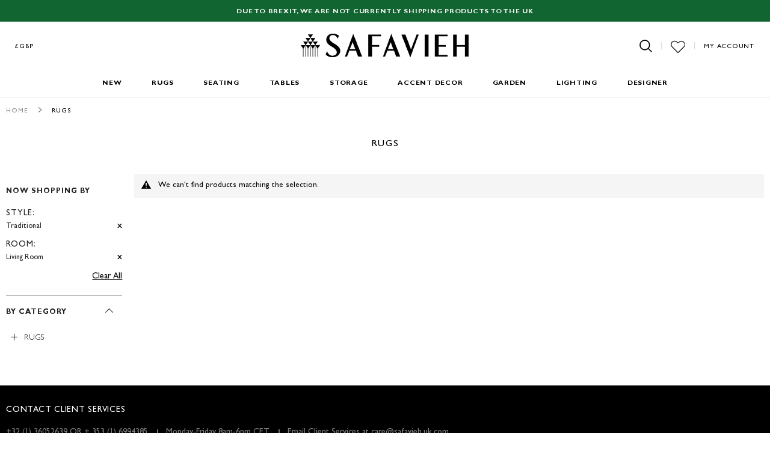

--- FILE ---
content_type: text/html; charset=utf-8
request_url: https://www.google.com/recaptcha/api2/anchor?ar=1&k=6LfoR74ZAAAAAKdZlClp_KoqS3fGCvYQ-v_MJV1j&co=aHR0cHM6Ly93d3cuc2FmYXZpZWgudWsuY29tOjQ0Mw..&hl=en&v=N67nZn4AqZkNcbeMu4prBgzg&theme=light&size=normal&anchor-ms=20000&execute-ms=30000&cb=btk683fqa1l6
body_size: 49222
content:
<!DOCTYPE HTML><html dir="ltr" lang="en"><head><meta http-equiv="Content-Type" content="text/html; charset=UTF-8">
<meta http-equiv="X-UA-Compatible" content="IE=edge">
<title>reCAPTCHA</title>
<style type="text/css">
/* cyrillic-ext */
@font-face {
  font-family: 'Roboto';
  font-style: normal;
  font-weight: 400;
  font-stretch: 100%;
  src: url(//fonts.gstatic.com/s/roboto/v48/KFO7CnqEu92Fr1ME7kSn66aGLdTylUAMa3GUBHMdazTgWw.woff2) format('woff2');
  unicode-range: U+0460-052F, U+1C80-1C8A, U+20B4, U+2DE0-2DFF, U+A640-A69F, U+FE2E-FE2F;
}
/* cyrillic */
@font-face {
  font-family: 'Roboto';
  font-style: normal;
  font-weight: 400;
  font-stretch: 100%;
  src: url(//fonts.gstatic.com/s/roboto/v48/KFO7CnqEu92Fr1ME7kSn66aGLdTylUAMa3iUBHMdazTgWw.woff2) format('woff2');
  unicode-range: U+0301, U+0400-045F, U+0490-0491, U+04B0-04B1, U+2116;
}
/* greek-ext */
@font-face {
  font-family: 'Roboto';
  font-style: normal;
  font-weight: 400;
  font-stretch: 100%;
  src: url(//fonts.gstatic.com/s/roboto/v48/KFO7CnqEu92Fr1ME7kSn66aGLdTylUAMa3CUBHMdazTgWw.woff2) format('woff2');
  unicode-range: U+1F00-1FFF;
}
/* greek */
@font-face {
  font-family: 'Roboto';
  font-style: normal;
  font-weight: 400;
  font-stretch: 100%;
  src: url(//fonts.gstatic.com/s/roboto/v48/KFO7CnqEu92Fr1ME7kSn66aGLdTylUAMa3-UBHMdazTgWw.woff2) format('woff2');
  unicode-range: U+0370-0377, U+037A-037F, U+0384-038A, U+038C, U+038E-03A1, U+03A3-03FF;
}
/* math */
@font-face {
  font-family: 'Roboto';
  font-style: normal;
  font-weight: 400;
  font-stretch: 100%;
  src: url(//fonts.gstatic.com/s/roboto/v48/KFO7CnqEu92Fr1ME7kSn66aGLdTylUAMawCUBHMdazTgWw.woff2) format('woff2');
  unicode-range: U+0302-0303, U+0305, U+0307-0308, U+0310, U+0312, U+0315, U+031A, U+0326-0327, U+032C, U+032F-0330, U+0332-0333, U+0338, U+033A, U+0346, U+034D, U+0391-03A1, U+03A3-03A9, U+03B1-03C9, U+03D1, U+03D5-03D6, U+03F0-03F1, U+03F4-03F5, U+2016-2017, U+2034-2038, U+203C, U+2040, U+2043, U+2047, U+2050, U+2057, U+205F, U+2070-2071, U+2074-208E, U+2090-209C, U+20D0-20DC, U+20E1, U+20E5-20EF, U+2100-2112, U+2114-2115, U+2117-2121, U+2123-214F, U+2190, U+2192, U+2194-21AE, U+21B0-21E5, U+21F1-21F2, U+21F4-2211, U+2213-2214, U+2216-22FF, U+2308-230B, U+2310, U+2319, U+231C-2321, U+2336-237A, U+237C, U+2395, U+239B-23B7, U+23D0, U+23DC-23E1, U+2474-2475, U+25AF, U+25B3, U+25B7, U+25BD, U+25C1, U+25CA, U+25CC, U+25FB, U+266D-266F, U+27C0-27FF, U+2900-2AFF, U+2B0E-2B11, U+2B30-2B4C, U+2BFE, U+3030, U+FF5B, U+FF5D, U+1D400-1D7FF, U+1EE00-1EEFF;
}
/* symbols */
@font-face {
  font-family: 'Roboto';
  font-style: normal;
  font-weight: 400;
  font-stretch: 100%;
  src: url(//fonts.gstatic.com/s/roboto/v48/KFO7CnqEu92Fr1ME7kSn66aGLdTylUAMaxKUBHMdazTgWw.woff2) format('woff2');
  unicode-range: U+0001-000C, U+000E-001F, U+007F-009F, U+20DD-20E0, U+20E2-20E4, U+2150-218F, U+2190, U+2192, U+2194-2199, U+21AF, U+21E6-21F0, U+21F3, U+2218-2219, U+2299, U+22C4-22C6, U+2300-243F, U+2440-244A, U+2460-24FF, U+25A0-27BF, U+2800-28FF, U+2921-2922, U+2981, U+29BF, U+29EB, U+2B00-2BFF, U+4DC0-4DFF, U+FFF9-FFFB, U+10140-1018E, U+10190-1019C, U+101A0, U+101D0-101FD, U+102E0-102FB, U+10E60-10E7E, U+1D2C0-1D2D3, U+1D2E0-1D37F, U+1F000-1F0FF, U+1F100-1F1AD, U+1F1E6-1F1FF, U+1F30D-1F30F, U+1F315, U+1F31C, U+1F31E, U+1F320-1F32C, U+1F336, U+1F378, U+1F37D, U+1F382, U+1F393-1F39F, U+1F3A7-1F3A8, U+1F3AC-1F3AF, U+1F3C2, U+1F3C4-1F3C6, U+1F3CA-1F3CE, U+1F3D4-1F3E0, U+1F3ED, U+1F3F1-1F3F3, U+1F3F5-1F3F7, U+1F408, U+1F415, U+1F41F, U+1F426, U+1F43F, U+1F441-1F442, U+1F444, U+1F446-1F449, U+1F44C-1F44E, U+1F453, U+1F46A, U+1F47D, U+1F4A3, U+1F4B0, U+1F4B3, U+1F4B9, U+1F4BB, U+1F4BF, U+1F4C8-1F4CB, U+1F4D6, U+1F4DA, U+1F4DF, U+1F4E3-1F4E6, U+1F4EA-1F4ED, U+1F4F7, U+1F4F9-1F4FB, U+1F4FD-1F4FE, U+1F503, U+1F507-1F50B, U+1F50D, U+1F512-1F513, U+1F53E-1F54A, U+1F54F-1F5FA, U+1F610, U+1F650-1F67F, U+1F687, U+1F68D, U+1F691, U+1F694, U+1F698, U+1F6AD, U+1F6B2, U+1F6B9-1F6BA, U+1F6BC, U+1F6C6-1F6CF, U+1F6D3-1F6D7, U+1F6E0-1F6EA, U+1F6F0-1F6F3, U+1F6F7-1F6FC, U+1F700-1F7FF, U+1F800-1F80B, U+1F810-1F847, U+1F850-1F859, U+1F860-1F887, U+1F890-1F8AD, U+1F8B0-1F8BB, U+1F8C0-1F8C1, U+1F900-1F90B, U+1F93B, U+1F946, U+1F984, U+1F996, U+1F9E9, U+1FA00-1FA6F, U+1FA70-1FA7C, U+1FA80-1FA89, U+1FA8F-1FAC6, U+1FACE-1FADC, U+1FADF-1FAE9, U+1FAF0-1FAF8, U+1FB00-1FBFF;
}
/* vietnamese */
@font-face {
  font-family: 'Roboto';
  font-style: normal;
  font-weight: 400;
  font-stretch: 100%;
  src: url(//fonts.gstatic.com/s/roboto/v48/KFO7CnqEu92Fr1ME7kSn66aGLdTylUAMa3OUBHMdazTgWw.woff2) format('woff2');
  unicode-range: U+0102-0103, U+0110-0111, U+0128-0129, U+0168-0169, U+01A0-01A1, U+01AF-01B0, U+0300-0301, U+0303-0304, U+0308-0309, U+0323, U+0329, U+1EA0-1EF9, U+20AB;
}
/* latin-ext */
@font-face {
  font-family: 'Roboto';
  font-style: normal;
  font-weight: 400;
  font-stretch: 100%;
  src: url(//fonts.gstatic.com/s/roboto/v48/KFO7CnqEu92Fr1ME7kSn66aGLdTylUAMa3KUBHMdazTgWw.woff2) format('woff2');
  unicode-range: U+0100-02BA, U+02BD-02C5, U+02C7-02CC, U+02CE-02D7, U+02DD-02FF, U+0304, U+0308, U+0329, U+1D00-1DBF, U+1E00-1E9F, U+1EF2-1EFF, U+2020, U+20A0-20AB, U+20AD-20C0, U+2113, U+2C60-2C7F, U+A720-A7FF;
}
/* latin */
@font-face {
  font-family: 'Roboto';
  font-style: normal;
  font-weight: 400;
  font-stretch: 100%;
  src: url(//fonts.gstatic.com/s/roboto/v48/KFO7CnqEu92Fr1ME7kSn66aGLdTylUAMa3yUBHMdazQ.woff2) format('woff2');
  unicode-range: U+0000-00FF, U+0131, U+0152-0153, U+02BB-02BC, U+02C6, U+02DA, U+02DC, U+0304, U+0308, U+0329, U+2000-206F, U+20AC, U+2122, U+2191, U+2193, U+2212, U+2215, U+FEFF, U+FFFD;
}
/* cyrillic-ext */
@font-face {
  font-family: 'Roboto';
  font-style: normal;
  font-weight: 500;
  font-stretch: 100%;
  src: url(//fonts.gstatic.com/s/roboto/v48/KFO7CnqEu92Fr1ME7kSn66aGLdTylUAMa3GUBHMdazTgWw.woff2) format('woff2');
  unicode-range: U+0460-052F, U+1C80-1C8A, U+20B4, U+2DE0-2DFF, U+A640-A69F, U+FE2E-FE2F;
}
/* cyrillic */
@font-face {
  font-family: 'Roboto';
  font-style: normal;
  font-weight: 500;
  font-stretch: 100%;
  src: url(//fonts.gstatic.com/s/roboto/v48/KFO7CnqEu92Fr1ME7kSn66aGLdTylUAMa3iUBHMdazTgWw.woff2) format('woff2');
  unicode-range: U+0301, U+0400-045F, U+0490-0491, U+04B0-04B1, U+2116;
}
/* greek-ext */
@font-face {
  font-family: 'Roboto';
  font-style: normal;
  font-weight: 500;
  font-stretch: 100%;
  src: url(//fonts.gstatic.com/s/roboto/v48/KFO7CnqEu92Fr1ME7kSn66aGLdTylUAMa3CUBHMdazTgWw.woff2) format('woff2');
  unicode-range: U+1F00-1FFF;
}
/* greek */
@font-face {
  font-family: 'Roboto';
  font-style: normal;
  font-weight: 500;
  font-stretch: 100%;
  src: url(//fonts.gstatic.com/s/roboto/v48/KFO7CnqEu92Fr1ME7kSn66aGLdTylUAMa3-UBHMdazTgWw.woff2) format('woff2');
  unicode-range: U+0370-0377, U+037A-037F, U+0384-038A, U+038C, U+038E-03A1, U+03A3-03FF;
}
/* math */
@font-face {
  font-family: 'Roboto';
  font-style: normal;
  font-weight: 500;
  font-stretch: 100%;
  src: url(//fonts.gstatic.com/s/roboto/v48/KFO7CnqEu92Fr1ME7kSn66aGLdTylUAMawCUBHMdazTgWw.woff2) format('woff2');
  unicode-range: U+0302-0303, U+0305, U+0307-0308, U+0310, U+0312, U+0315, U+031A, U+0326-0327, U+032C, U+032F-0330, U+0332-0333, U+0338, U+033A, U+0346, U+034D, U+0391-03A1, U+03A3-03A9, U+03B1-03C9, U+03D1, U+03D5-03D6, U+03F0-03F1, U+03F4-03F5, U+2016-2017, U+2034-2038, U+203C, U+2040, U+2043, U+2047, U+2050, U+2057, U+205F, U+2070-2071, U+2074-208E, U+2090-209C, U+20D0-20DC, U+20E1, U+20E5-20EF, U+2100-2112, U+2114-2115, U+2117-2121, U+2123-214F, U+2190, U+2192, U+2194-21AE, U+21B0-21E5, U+21F1-21F2, U+21F4-2211, U+2213-2214, U+2216-22FF, U+2308-230B, U+2310, U+2319, U+231C-2321, U+2336-237A, U+237C, U+2395, U+239B-23B7, U+23D0, U+23DC-23E1, U+2474-2475, U+25AF, U+25B3, U+25B7, U+25BD, U+25C1, U+25CA, U+25CC, U+25FB, U+266D-266F, U+27C0-27FF, U+2900-2AFF, U+2B0E-2B11, U+2B30-2B4C, U+2BFE, U+3030, U+FF5B, U+FF5D, U+1D400-1D7FF, U+1EE00-1EEFF;
}
/* symbols */
@font-face {
  font-family: 'Roboto';
  font-style: normal;
  font-weight: 500;
  font-stretch: 100%;
  src: url(//fonts.gstatic.com/s/roboto/v48/KFO7CnqEu92Fr1ME7kSn66aGLdTylUAMaxKUBHMdazTgWw.woff2) format('woff2');
  unicode-range: U+0001-000C, U+000E-001F, U+007F-009F, U+20DD-20E0, U+20E2-20E4, U+2150-218F, U+2190, U+2192, U+2194-2199, U+21AF, U+21E6-21F0, U+21F3, U+2218-2219, U+2299, U+22C4-22C6, U+2300-243F, U+2440-244A, U+2460-24FF, U+25A0-27BF, U+2800-28FF, U+2921-2922, U+2981, U+29BF, U+29EB, U+2B00-2BFF, U+4DC0-4DFF, U+FFF9-FFFB, U+10140-1018E, U+10190-1019C, U+101A0, U+101D0-101FD, U+102E0-102FB, U+10E60-10E7E, U+1D2C0-1D2D3, U+1D2E0-1D37F, U+1F000-1F0FF, U+1F100-1F1AD, U+1F1E6-1F1FF, U+1F30D-1F30F, U+1F315, U+1F31C, U+1F31E, U+1F320-1F32C, U+1F336, U+1F378, U+1F37D, U+1F382, U+1F393-1F39F, U+1F3A7-1F3A8, U+1F3AC-1F3AF, U+1F3C2, U+1F3C4-1F3C6, U+1F3CA-1F3CE, U+1F3D4-1F3E0, U+1F3ED, U+1F3F1-1F3F3, U+1F3F5-1F3F7, U+1F408, U+1F415, U+1F41F, U+1F426, U+1F43F, U+1F441-1F442, U+1F444, U+1F446-1F449, U+1F44C-1F44E, U+1F453, U+1F46A, U+1F47D, U+1F4A3, U+1F4B0, U+1F4B3, U+1F4B9, U+1F4BB, U+1F4BF, U+1F4C8-1F4CB, U+1F4D6, U+1F4DA, U+1F4DF, U+1F4E3-1F4E6, U+1F4EA-1F4ED, U+1F4F7, U+1F4F9-1F4FB, U+1F4FD-1F4FE, U+1F503, U+1F507-1F50B, U+1F50D, U+1F512-1F513, U+1F53E-1F54A, U+1F54F-1F5FA, U+1F610, U+1F650-1F67F, U+1F687, U+1F68D, U+1F691, U+1F694, U+1F698, U+1F6AD, U+1F6B2, U+1F6B9-1F6BA, U+1F6BC, U+1F6C6-1F6CF, U+1F6D3-1F6D7, U+1F6E0-1F6EA, U+1F6F0-1F6F3, U+1F6F7-1F6FC, U+1F700-1F7FF, U+1F800-1F80B, U+1F810-1F847, U+1F850-1F859, U+1F860-1F887, U+1F890-1F8AD, U+1F8B0-1F8BB, U+1F8C0-1F8C1, U+1F900-1F90B, U+1F93B, U+1F946, U+1F984, U+1F996, U+1F9E9, U+1FA00-1FA6F, U+1FA70-1FA7C, U+1FA80-1FA89, U+1FA8F-1FAC6, U+1FACE-1FADC, U+1FADF-1FAE9, U+1FAF0-1FAF8, U+1FB00-1FBFF;
}
/* vietnamese */
@font-face {
  font-family: 'Roboto';
  font-style: normal;
  font-weight: 500;
  font-stretch: 100%;
  src: url(//fonts.gstatic.com/s/roboto/v48/KFO7CnqEu92Fr1ME7kSn66aGLdTylUAMa3OUBHMdazTgWw.woff2) format('woff2');
  unicode-range: U+0102-0103, U+0110-0111, U+0128-0129, U+0168-0169, U+01A0-01A1, U+01AF-01B0, U+0300-0301, U+0303-0304, U+0308-0309, U+0323, U+0329, U+1EA0-1EF9, U+20AB;
}
/* latin-ext */
@font-face {
  font-family: 'Roboto';
  font-style: normal;
  font-weight: 500;
  font-stretch: 100%;
  src: url(//fonts.gstatic.com/s/roboto/v48/KFO7CnqEu92Fr1ME7kSn66aGLdTylUAMa3KUBHMdazTgWw.woff2) format('woff2');
  unicode-range: U+0100-02BA, U+02BD-02C5, U+02C7-02CC, U+02CE-02D7, U+02DD-02FF, U+0304, U+0308, U+0329, U+1D00-1DBF, U+1E00-1E9F, U+1EF2-1EFF, U+2020, U+20A0-20AB, U+20AD-20C0, U+2113, U+2C60-2C7F, U+A720-A7FF;
}
/* latin */
@font-face {
  font-family: 'Roboto';
  font-style: normal;
  font-weight: 500;
  font-stretch: 100%;
  src: url(//fonts.gstatic.com/s/roboto/v48/KFO7CnqEu92Fr1ME7kSn66aGLdTylUAMa3yUBHMdazQ.woff2) format('woff2');
  unicode-range: U+0000-00FF, U+0131, U+0152-0153, U+02BB-02BC, U+02C6, U+02DA, U+02DC, U+0304, U+0308, U+0329, U+2000-206F, U+20AC, U+2122, U+2191, U+2193, U+2212, U+2215, U+FEFF, U+FFFD;
}
/* cyrillic-ext */
@font-face {
  font-family: 'Roboto';
  font-style: normal;
  font-weight: 900;
  font-stretch: 100%;
  src: url(//fonts.gstatic.com/s/roboto/v48/KFO7CnqEu92Fr1ME7kSn66aGLdTylUAMa3GUBHMdazTgWw.woff2) format('woff2');
  unicode-range: U+0460-052F, U+1C80-1C8A, U+20B4, U+2DE0-2DFF, U+A640-A69F, U+FE2E-FE2F;
}
/* cyrillic */
@font-face {
  font-family: 'Roboto';
  font-style: normal;
  font-weight: 900;
  font-stretch: 100%;
  src: url(//fonts.gstatic.com/s/roboto/v48/KFO7CnqEu92Fr1ME7kSn66aGLdTylUAMa3iUBHMdazTgWw.woff2) format('woff2');
  unicode-range: U+0301, U+0400-045F, U+0490-0491, U+04B0-04B1, U+2116;
}
/* greek-ext */
@font-face {
  font-family: 'Roboto';
  font-style: normal;
  font-weight: 900;
  font-stretch: 100%;
  src: url(//fonts.gstatic.com/s/roboto/v48/KFO7CnqEu92Fr1ME7kSn66aGLdTylUAMa3CUBHMdazTgWw.woff2) format('woff2');
  unicode-range: U+1F00-1FFF;
}
/* greek */
@font-face {
  font-family: 'Roboto';
  font-style: normal;
  font-weight: 900;
  font-stretch: 100%;
  src: url(//fonts.gstatic.com/s/roboto/v48/KFO7CnqEu92Fr1ME7kSn66aGLdTylUAMa3-UBHMdazTgWw.woff2) format('woff2');
  unicode-range: U+0370-0377, U+037A-037F, U+0384-038A, U+038C, U+038E-03A1, U+03A3-03FF;
}
/* math */
@font-face {
  font-family: 'Roboto';
  font-style: normal;
  font-weight: 900;
  font-stretch: 100%;
  src: url(//fonts.gstatic.com/s/roboto/v48/KFO7CnqEu92Fr1ME7kSn66aGLdTylUAMawCUBHMdazTgWw.woff2) format('woff2');
  unicode-range: U+0302-0303, U+0305, U+0307-0308, U+0310, U+0312, U+0315, U+031A, U+0326-0327, U+032C, U+032F-0330, U+0332-0333, U+0338, U+033A, U+0346, U+034D, U+0391-03A1, U+03A3-03A9, U+03B1-03C9, U+03D1, U+03D5-03D6, U+03F0-03F1, U+03F4-03F5, U+2016-2017, U+2034-2038, U+203C, U+2040, U+2043, U+2047, U+2050, U+2057, U+205F, U+2070-2071, U+2074-208E, U+2090-209C, U+20D0-20DC, U+20E1, U+20E5-20EF, U+2100-2112, U+2114-2115, U+2117-2121, U+2123-214F, U+2190, U+2192, U+2194-21AE, U+21B0-21E5, U+21F1-21F2, U+21F4-2211, U+2213-2214, U+2216-22FF, U+2308-230B, U+2310, U+2319, U+231C-2321, U+2336-237A, U+237C, U+2395, U+239B-23B7, U+23D0, U+23DC-23E1, U+2474-2475, U+25AF, U+25B3, U+25B7, U+25BD, U+25C1, U+25CA, U+25CC, U+25FB, U+266D-266F, U+27C0-27FF, U+2900-2AFF, U+2B0E-2B11, U+2B30-2B4C, U+2BFE, U+3030, U+FF5B, U+FF5D, U+1D400-1D7FF, U+1EE00-1EEFF;
}
/* symbols */
@font-face {
  font-family: 'Roboto';
  font-style: normal;
  font-weight: 900;
  font-stretch: 100%;
  src: url(//fonts.gstatic.com/s/roboto/v48/KFO7CnqEu92Fr1ME7kSn66aGLdTylUAMaxKUBHMdazTgWw.woff2) format('woff2');
  unicode-range: U+0001-000C, U+000E-001F, U+007F-009F, U+20DD-20E0, U+20E2-20E4, U+2150-218F, U+2190, U+2192, U+2194-2199, U+21AF, U+21E6-21F0, U+21F3, U+2218-2219, U+2299, U+22C4-22C6, U+2300-243F, U+2440-244A, U+2460-24FF, U+25A0-27BF, U+2800-28FF, U+2921-2922, U+2981, U+29BF, U+29EB, U+2B00-2BFF, U+4DC0-4DFF, U+FFF9-FFFB, U+10140-1018E, U+10190-1019C, U+101A0, U+101D0-101FD, U+102E0-102FB, U+10E60-10E7E, U+1D2C0-1D2D3, U+1D2E0-1D37F, U+1F000-1F0FF, U+1F100-1F1AD, U+1F1E6-1F1FF, U+1F30D-1F30F, U+1F315, U+1F31C, U+1F31E, U+1F320-1F32C, U+1F336, U+1F378, U+1F37D, U+1F382, U+1F393-1F39F, U+1F3A7-1F3A8, U+1F3AC-1F3AF, U+1F3C2, U+1F3C4-1F3C6, U+1F3CA-1F3CE, U+1F3D4-1F3E0, U+1F3ED, U+1F3F1-1F3F3, U+1F3F5-1F3F7, U+1F408, U+1F415, U+1F41F, U+1F426, U+1F43F, U+1F441-1F442, U+1F444, U+1F446-1F449, U+1F44C-1F44E, U+1F453, U+1F46A, U+1F47D, U+1F4A3, U+1F4B0, U+1F4B3, U+1F4B9, U+1F4BB, U+1F4BF, U+1F4C8-1F4CB, U+1F4D6, U+1F4DA, U+1F4DF, U+1F4E3-1F4E6, U+1F4EA-1F4ED, U+1F4F7, U+1F4F9-1F4FB, U+1F4FD-1F4FE, U+1F503, U+1F507-1F50B, U+1F50D, U+1F512-1F513, U+1F53E-1F54A, U+1F54F-1F5FA, U+1F610, U+1F650-1F67F, U+1F687, U+1F68D, U+1F691, U+1F694, U+1F698, U+1F6AD, U+1F6B2, U+1F6B9-1F6BA, U+1F6BC, U+1F6C6-1F6CF, U+1F6D3-1F6D7, U+1F6E0-1F6EA, U+1F6F0-1F6F3, U+1F6F7-1F6FC, U+1F700-1F7FF, U+1F800-1F80B, U+1F810-1F847, U+1F850-1F859, U+1F860-1F887, U+1F890-1F8AD, U+1F8B0-1F8BB, U+1F8C0-1F8C1, U+1F900-1F90B, U+1F93B, U+1F946, U+1F984, U+1F996, U+1F9E9, U+1FA00-1FA6F, U+1FA70-1FA7C, U+1FA80-1FA89, U+1FA8F-1FAC6, U+1FACE-1FADC, U+1FADF-1FAE9, U+1FAF0-1FAF8, U+1FB00-1FBFF;
}
/* vietnamese */
@font-face {
  font-family: 'Roboto';
  font-style: normal;
  font-weight: 900;
  font-stretch: 100%;
  src: url(//fonts.gstatic.com/s/roboto/v48/KFO7CnqEu92Fr1ME7kSn66aGLdTylUAMa3OUBHMdazTgWw.woff2) format('woff2');
  unicode-range: U+0102-0103, U+0110-0111, U+0128-0129, U+0168-0169, U+01A0-01A1, U+01AF-01B0, U+0300-0301, U+0303-0304, U+0308-0309, U+0323, U+0329, U+1EA0-1EF9, U+20AB;
}
/* latin-ext */
@font-face {
  font-family: 'Roboto';
  font-style: normal;
  font-weight: 900;
  font-stretch: 100%;
  src: url(//fonts.gstatic.com/s/roboto/v48/KFO7CnqEu92Fr1ME7kSn66aGLdTylUAMa3KUBHMdazTgWw.woff2) format('woff2');
  unicode-range: U+0100-02BA, U+02BD-02C5, U+02C7-02CC, U+02CE-02D7, U+02DD-02FF, U+0304, U+0308, U+0329, U+1D00-1DBF, U+1E00-1E9F, U+1EF2-1EFF, U+2020, U+20A0-20AB, U+20AD-20C0, U+2113, U+2C60-2C7F, U+A720-A7FF;
}
/* latin */
@font-face {
  font-family: 'Roboto';
  font-style: normal;
  font-weight: 900;
  font-stretch: 100%;
  src: url(//fonts.gstatic.com/s/roboto/v48/KFO7CnqEu92Fr1ME7kSn66aGLdTylUAMa3yUBHMdazQ.woff2) format('woff2');
  unicode-range: U+0000-00FF, U+0131, U+0152-0153, U+02BB-02BC, U+02C6, U+02DA, U+02DC, U+0304, U+0308, U+0329, U+2000-206F, U+20AC, U+2122, U+2191, U+2193, U+2212, U+2215, U+FEFF, U+FFFD;
}

</style>
<link rel="stylesheet" type="text/css" href="https://www.gstatic.com/recaptcha/releases/N67nZn4AqZkNcbeMu4prBgzg/styles__ltr.css">
<script nonce="d1OMbelf2e5v1aVbKq779Q" type="text/javascript">window['__recaptcha_api'] = 'https://www.google.com/recaptcha/api2/';</script>
<script type="text/javascript" src="https://www.gstatic.com/recaptcha/releases/N67nZn4AqZkNcbeMu4prBgzg/recaptcha__en.js" nonce="d1OMbelf2e5v1aVbKq779Q">
      
    </script></head>
<body><div id="rc-anchor-alert" class="rc-anchor-alert"></div>
<input type="hidden" id="recaptcha-token" value="[base64]">
<script type="text/javascript" nonce="d1OMbelf2e5v1aVbKq779Q">
      recaptcha.anchor.Main.init("[\x22ainput\x22,[\x22bgdata\x22,\x22\x22,\[base64]/[base64]/[base64]/bmV3IHJbeF0oY1swXSk6RT09Mj9uZXcgclt4XShjWzBdLGNbMV0pOkU9PTM/bmV3IHJbeF0oY1swXSxjWzFdLGNbMl0pOkU9PTQ/[base64]/[base64]/[base64]/[base64]/[base64]/[base64]/[base64]/[base64]\x22,\[base64]\\u003d\x22,\x22XH7Dr8OuV8Orw7nCmGEWJAbDiyPDl8Kfw5LChMOXwqHDkSk+w5DDsn7Cl8Okw5ISwrjCoTtgSsKPNMKiw7nCrMOQFRPCvExXw5TCtcOpwqlFw4zDrk3DkcKgexMFIjYqaDsGWcKmw5jCinVKZsO0w5suDsKlflbCocO8woDCnsOFwo18AnIZH2o/bwZ0WMOew7Y+BDTCm8OBBcOLw6QJcGrDvhfCm2zCscKxwoDDqUl/VGotw4dpIzbDjQt3woc+F8KNw7nDhUTCtMOtw7Flwp7Cp8K3QsKQYVXCgsOEw7nDm8OgaMOAw6PCkcKAw6cXwrQcwrVxwo/CqsOWw4kXwq/DncKbw57CmCRaFsOSQsOgT1bDnncCw4PCsGQlw4rDkzdgwpEyw7jCvzfDpHhUNcKUwqpKC8OmHsKxJMKxwqgiw5DCmgrCr8O/[base64]/CvDbCknHClUfDosK8PSUSw4NLw5QYAsKXUcKSNxB+JBzCoRXDkRnDrWbDvGbDqsK5woFfwoPCmsKtHGzDtirCm8KgCTTCm0vDtsKtw7kRBsKBEHIpw4PCgG3DhwzDrcKQScOhwqfDswUGTl7CojPDi0TCpDIAXhrChcOmwrErw5TDrMKRbQ/CsRhkKmTDqMKCwoLDpmjDvMOFEQTDt8OSDENlw5VCw5zDlcKMYWbChsO3OyI6QcKqGA3DgBXDisOAD23CiQkqAcK3wpnCmMK0S8OMw5/CuiB3wqNgwoxTDSvCqMONM8KlwpFpIEZdCytqLcKpGChlaD/DsRxtAhxaworCrSHCrsKOw4zDksOGw7odLA7CosKCw5EcRCPDmsOQZgl6woI8ZGpODsOpw5jDlsKjw4FAw48tXSzCkk5MFMKOw4dEa8Kfw7oAwqBNfsKOwqAcEx80w4dKdsKtw6lewo/CqMK5CE7CmsKwRDsrw54Ww71Pfi3CrMObEk3DqQguBiw+dDYIwoJWVCTDuCnDt8KxAw1pFMK9G8K2wqV3fAjDkH/ClWwvw6MUZGLDkcOdwrDDvjzDqcOUYcOuw6EJCjVYHg3DmgxMwqfDqsOZLyfDsMKeMhR2MMOew6HDpMKBw6HCmB7CpMOAN1/CjcKiw5wYwpjCug3CkMO4LcO5w4YAJXEWwq7CiwhGXR/DkAwcZgAew4IHw7XDkcOQwrNTORUGGggMwpHDhWrCgEoUHsK5NQDCnMOffwzDiTfDjsKgbjJDdcK+w47DjHw5w5zCicOTJ8OJwqbChMO+wrlZw47DmcKadGPCl2xkwp/[base64]/[base64]/CjsOmFcO3w4zDrcOmF8KIFMOUw4Fgw4N8wqDCsj7CqTsSwojCkQ8fwrXCsCPDrsOoPcKha3d2OcO7Izwkw5jCoMKJw5BnWsOxBWDCjWDDm2jCksOMHS55LsO1w7PCrF7CtsOZwrXChDxBCTzCl8Olw6DDiMOTwp7CnUxjwrfCjcKswp1Jwr90w6UPCAoAwp7DjsKNJw/Cu8OlUDzDtkLDkMOPKVcpwqUnwpAFw6dcw5DDhyMlw4AiCcOQw6hwwpfDlRtsYcOUwqfCocOAGsOreihzcSI3cXPCicKlYcKqD8OOw4VyT8OAOMKofMKCEsOQwpPChQPCnAJcSRbDtcKHXy/Dp8OKw5fCmsOAUyTDmMOuTy5ZenzDoG1lwpXCssKyWMORWsOewr3DogHChndiw6bDvsKWCh/DimIJVTDCkkIgLjJlUF7CoURqwpgowqMPXRt+woZMCMKeUsKiD8O4wp3ChcKhwoXCpEjCpxxEw51qw5gcACbCnH/ChUMDAcOEw50AYGzCusOdb8KaOMKvaMKULsOVw6zDrUzCk3/DkmFIGcKCW8OrHMOSw7BZITJew7JyRzJgUMOXXBwrccKgXkkrw6DCozggAjtnHMOWwpkUYGzCgMOALMOiwprDmT8sb8O2w7g3V8O7ECV4wrFkVx7DpMO9aMOiwp/DrFrDjAILw59fRsKVwqPCg0B/[base64]/w5VUfsOGccKTw5jCoMO6wrcCVcOjwqbDoyvCrcOkwr3Dn8O3OlMEHgPDkxPDrikKPcK3GAPDisKow7ETFjoDwoPClcKwUBzCgVRgw4XClDpGVcKuW8OCw4hGwqphVy46w5fCuDfCrsODA0woRRsMBkzCpMO7fyHDhz/CpXU5SMOaw4jCnsKOJBdnwpg9worChxUHX27CsT8bwqxnwpFod2kVa8O2wo/CicOPwoQtw6LDj8ORDQnChsOLwqxqwqLClEfCmcOJPjLCvcOqwqANw7RMw4nCtMKKwqFGw5/CrEDDtsOwwppuKivCt8KVeF/[base64]/b8OFCMKGw7JsX1vDjsKqYcO3XjbCi3nCkMKXw7rCmHt6wp0iw4F2w6PDihXCi8KkGx8Ewq1AwqPDkcKDwqfCtsOnwpZewp3DjsKPw6/DtMKuwqnDiCnClFhgLTcwwrvDjsKdwqxCT1sacRnDmCgdM8Ktw4cQw7HDsMKlwrTDh8OSw6Ilw4k5EsORw5cCw69rfsOrwp/CiGXDisO5w5/Ds8KcGMKhLsOCwpNUIMOVb8OoUH7Cr8KKw5XDoBHCksOKw5Anwr/Cg8OIw5vCl20swp7DrsOHAcO6VcO/PcOBHsO/w7ZnwprChMOdwp3CnsOOw4TDmsOkasKmwpcsw7hwPsK9w40rw4bDqiUdZ3oQw6NRwoJeEC9baMOuwrvDnMKPw5rChH/DgTs2CMODZMOAZMOuw6/DgsOzQg/CuUdMPSnDn8OcNMO8DzgFMsOTAlLDs8O8XMKkwp7CgsK9KcKgw4LDtnvDqgLCuF/CusOxw6/Dk8O6EzYXD1dwGDTCsMKfw7zCiMKowpXDt8OxH8OnTSxrAmg/[base64]/YzpQAMKpw6nCqTt2UFLDtsOpNRwsKMOLcywfwo10b0LDk8KXJ8KXcQfDhC/[base64]/dcKZCsODTsKWwokgwrQOw6UuX8KmJ8OYVsKSw4vCmcKSw4DDnEFywr7DkmkFXMO2S8KyX8KAeMOKCihdU8OJw5DDocO7wpDCk8K3OnMMXMK9W3F/wqPDpcKHwoHCqcKOKsObHiBsagN0eG1bCsOGYMOPw5rCh8K2woVVw5zCqsO4woZgZ8OpMcOSTsOuwossw5HClMK5wrfCscOiw6IhKxPCjG7Ct8OnSmfCgcKzw7rDjRjDnRLDg8KrwoN/F8OAXMO5w6rChinDqUlowoDDnMK0csOyw4bDncKBw7tjEcOLw7/DlsO3AcO0wrZRWsKOXyfDr8K5w4jCvRcnw6DDiMKjOl7CoXvDkMOEw4NQwpV7K8OUw5olScK3cj3CvsKNIizCoW7DgCNJV8OFdBbDllzCsjPCrnPCgkvCnmQVEMKSbMKDwp/DpMO6wofDpC/DgErCrmDCqMK4w5shFQzCrx7CvhTCjsKmH8Orw7dbwoIwQsKxWUNVw6N0flQJwq3CqcOcJcKKEkjDhzrCrcOrwozCuClmwrfDnGjDmXICNi7Dg0UMcgPDtsOCA8O1w4wVw5U/w48EYREBEWXCo8K7w4HClmBVw5nChh/[base64]/DoMO5wpIcesKWF1ELBhXDiXxgw4kDe1RAw6XDj8KGw7bDoiAzw5LDmMKXMGPDi8KlwqbDhsK5w7TCr2jDnMOOC8OUE8K/wp/CmcK/[base64]/GHPCjFVedWVkBTTCtidGZCbDuQ/DnV0fw7zDkmcjw5jCmsK8aFBzwpPCosK8w59sw6VNw4p1TMObw7LCrQrDqgHCuy55wrHCjGvDmcO+w4ESwpkBWsK6wp3Ck8OBwr5cw4Ycw5DDqBvCmjtDYTTCu8KVw5/CkMOHbcOIw77Dj0jDrMOYVcKvJlsKw43CjsO2MVYtaMKEAjkFwoYdwqQBwqkvf8OSKH3CnsKJw5cSd8KBaw5+w6wBw4fCrwdvdsO/[base64]/worCtA3Cg8ORwpnDuTxTQmldYWfDjWd9woXDqHF9w4BPA1vDm8Orw5zDiMK5EnzCpg/[base64]/Dv0/CvSxBw4QrGyJkNGJ1w7ULc8KkwqvDgU7Cl8O1MmTDqmzCiRHCmxR4VEQgQWkxw6hRDsK/VcOIw4BdR1DCrcOSw7PDrzDCnsOpZAVhCg/DocK1woYyw5osw47Dhj5Qa8KCIMOFTG/DqikrwrLDrMKtwpkFwpIZX8Ojwo8aw6k4wq9GbcKXw5/[base64]/EMO2w5Mdwq0twqTCiMK6w6s8GjXCo8KVw7lKE0LDpMOow5bCu8ONwrBdwoNFdmzDhTLDtBnCi8O8wozCmg8KK8KxwrLDhCV9AwTDgi0VwptOMMKoZGxAblnDj2Z6w4Nbw47DpiPDs2Qlwo1xBW/[base64]/alHDrHrCtElsw4wRdxfDgcKQwpV9NsOIw6bDvm7CknbDmUJUZ8OhL8O7N8KXWDkxWiZIwrk2w4/[base64]/DhAbCqsKPwpc3worChlzDi8K0wrrDgMKDwpzCuMOffMKoBsOnPXwSwpQqw7BUUAzCgHjCjjzCg8O/w6ZZesKrej0Pwp8nXMORNBRZw43CqcOcwrrCrcKow4FUZsORwr/DjSXDr8OQRMOybz/[base64]/CcONw77CoMKkwp95wp5pD8KcBkjDoDHDrhxkCcKJwqZew6PDmy0/w6BpFcO2w7fDu8KVVQHDiE4FwpzCnmwzwrZLWQTDqz7CtcK/w5XCtznCn3TDpVVjMMKWw4vCl8KRw5XCoSAAw4bDk8OJIxnCtcKlw5jCisOkCxxUwo/[base64]/ClCYOwofDssKlw4JRw67CqQdgD8KWSMOELFHDi8KiU3dRwpoedMOcKX7DkEdfwoY7wpcXwo55RRjDrS3CtHfDjQrCgGzDg8OjUSUxVAIkw6HDnnUvw6DCssOyw5Iwwr/Dj8OPeR0Dw6AqwpUNZMKDCkLCkE7DrMOhOUkXMBHDl8KHb3/[base64]/Cm8K1wrZEw5swYMOPwo/CvQrCnMKWwovDn8OpXcKbcirDiRTCszbDi8KEwrrCvsOxw51AwpMww7XDlU3CusOpwqDCglHDucKHCEA6wqksw4R3csKBwrkResKHw4zDlW7DsGPDihANw5Fqw4DDswfDvcK3XcOswq3Cm8Kkw6M4NjrDqFNEwp1Yw4xGwq5ZwrlTfMKRQALCt8Oqw6/CisKIcGJXwpVbaB94w7XCvVjChHIkH8OjBEDDokPDjcKVwrXDpAgMw5bCqsKJw6x1TMKzwq/ChDDDo0nDnDIVwobDkDTDtl8EM8OlO8KTwr/[base64]/[base64]/DrW4mGB/Dg8ORNB8je8OoFjDDq8KBD8OQSCfDvTUxw4/DjcK4LMOdwpTDmg7Cj8KIUg3CoBNbwr1cwopHw4F6fsOTCXZVVh8fw4RfCg7Cr8K2ecO2woPDh8K7wqVeOz3DtUfCuHtjfBLCs8OPEMKww60cAcK+L8KvQMKWwpE/cjtRVCLCkcKTw5MawrrCg8K6wpgzw69fw6dYWMKbw5U7f8K9wpATP0PDiwN2Aj7CmlvCrjh/w6rCnzHDmMKxw7HCnCdMdMKrTE02cMO/U8OVwofDlMOFwpYuw6HClsK2fWXDp2dUwqnDsnZ6X8K4wrxZwqDCrnvCg1wGfTk+w5jDhMOBw5txwr4lw5LDssKlGybDpMKdwro7wqMQFsOGXS3CtsO+wrHCm8OUwr/DhGECw6bDiTMVwpYsdAzCisOULRZiVn44OMOde8OZGWZcGcKzw7bDm253wrkIDVLDkUZ3w4zCikTDsMKoI0F7w53DnVdLwrvDtAF6PlzDuArDnyrCmMO4wo7Dt8O5SWPDlFjDgsOpExVywojCiSpgw6glcsKUbcOmVAonwolheMOGB0gmw6o9wpPDv8O2R8OiJi/ChybCr03DhVbDl8Ovw5HDgcOYw6JRGcORfTAGeww5IgnDjVnCuQTDikDDs19fBsK3HsKAwonChhPDuiLDgsKcRT7Dh8KrO8Omw47DisKnXMOeHcKzw4UBFG8Ww6PCiFLCjcK9w4TCsTLClXbDkSlBw4rCssO/wqwIJ8K+w6HDq2jDocOHHVvDr8KOwowKYhFnDMKWZEVBw5t1aMKhwpfCjMK6csK1w4bDlMOKwq7Csiszwq8ywqhcw4zCpMO2H3HCimTCtsKyeDMLwrR6wrp5OsKcaBsQwrfCj8Oqw5BBBigtGsKqb8OkXsKvZTYbwqxdw7ZRX8O1Y8O/[base64]/EsKBwpvClcKfShtVamvCpMOBI8KBR2sbCEvDsMO/SmdpLzgOwq1QwpA1L8Ouw5l2w5/Djg9eRlrCp8Krw7cpwpQEBDVHw6rDhsK9BsKNDjjCucO+w6/Ch8Kiw5XDu8KzwqLCuhbDnsKbwrgswqLCk8KYE1XCgB5+TcKIwq/DtcOSwqQCw7FjUsKlw7FQGcO+ZcOqwoHDuSYPwoHDtcKGbMKGw4FJDUcww4tOwqrCq8Oxw7/Dph7Dr8KjMzjDqMONw5LDgkAWwpVbwokxCcKew4UzwpLCmSgPGSltwofDs2zCnEZbwocUwrjCssKVMcKUw7A+w7BnLsO3w7Btw6MGw5DDgw3CicOVw4FxLgpXwpx3MwvDrWDDqlsEG0dswqRvK25ewr0AIcO+LMK7wqnDrlrDoMKQwp/Dm8KbwrxnLRTCqUZKwrYOIMOBwprCtmp7AmfChcK+EcOFADECw4jCm2rCpW9gwq9Rw7DCh8ORZDZzPgpQbcOfVcKma8OBwpLCrsOrwq82wrwqaEzCmMOmJCsowr/CucKqZHcYAcKEU3TCiVNVwpcmBMKCwqs3wrE0HnZRUABnw7dUJsOIw6vCtDgRYWXCmMKKfxnCo8Kuw5UTZjJJQVvDkV/CgMKvw6/DscOQAsOZw4osw4zCtcKJfsOIXsOdXktUw68IcsOIwrF2w6fCm1vCvMKNNsKWwqTCvnXDun3Cq8KwY2Vuwr8cdC/Cq2vDgVrCjcKuCCZHwqvDognCncOEw7/Cn8K9dCMpV8OWwpTDhQzDi8KLMUtzw5Ilw5LDsHPDsS5hJ8O7w4XCtsO8GlXDhMOBWzfDqMKQbwzCtsKaQU/[base64]/TV7Cn8O6UcOIwpbDpsOFwq9ZwolycwgaC2tmXlbDsDo0UcKUwqjCsSYJICnDqAQbQMKjw4zDg8K4a8OXw7siw7YhwrvCmhx4w7ptKQ5ISCZPEcKFCsOKwrZKwqnDs8Kpw7xQAcK7wqJqIcOLwr9wCRsEwrJAw7/CnsO1M8OzwrvDpsO+w6jChsOsd1otFjnChBZ6MMKNwpfDiDPDuRXDmADDscOHw7U3BQXDsy7DsMKvRsKew5UNw6gPw7LCncOLwpswAxDCpSppKgs5wo/DqsKZCcOmwpTCqDgJwqsILRTDlsOibsO7McK3VMOXw77Cn2l0w6XCp8K8wp1DwpTCrE3Dg8KaVcOVwrhYwo3CkxLCu0oLRxTCmsKsw5VLaGvCvnjDl8KJI0DCsAZJOT7DnAvDt8O2w4IebD0cDsOdwoPCn0xcworCrMOcw7VewpM+w5QXwq5iHMK/wpnCrMOvw5VwHDBHcsK8K0TCjcOjUcK1w7U3wpMFw6dXGmQOw6DDssOow7vDsQlzw7B9w4Rgwrgmw4jCknnCow7DlsK5TQnDnsKQf2rCuMKFMXPCtMOTbnF/QnNjw6vDiRMGwoERw6lzwoYcw79JXHfCimJUTcOzw6nDqsOlZcK0dDLDrFwvw5chwpLDrsOcdEJRw7jCncKwIUDDtMKlw5HDpUHDpcKKwoUIGcKYw6UeYATDlsKNwprDiBHCmDXCl8OmIH/[base64]/Cn2TDuHVVw5pqwpHDgcOmwrBlQMKBw5XDgcK5w582PMKbS8O3NnrCiD7CtsKNw71IUMKFaMKfwrYvK8Khw4LCjFovw6DCi3DDqi0jPg1/wpEtQsKcw7HDsVTDjsKgwqnDkhUhO8OdQ8KkTHHDvT/CrDUcPw/DsXt4NsOhLQ3DmcOCwosPM1bCgH3DjgvCmcO+MMKEIMKXw6zDq8OdwoAJVkZ3wp/CrsOcNsOXBTQHw6I/w4HDllsGw4TClcKzwqjCocK0w4EoChpLDsOIHcKcw77Cu8KHLT7Dn8Kqw4AgKMKLwoUGwqsww7nCrcKKDcKQfT5icsKxQSLCvcKkLElbwqY2woxKcMKSWcKnaEl5w6lHwr/CoMK0WHDDv8KXw6LCulRiJsKaUEgjLMONJTnCgsKjJsKBecKReH/CrhHChMKdSVE4eSp2wqcCbwtDw4DCgivCly7Dli/Csh5oCcOaQysVw7x4w5LDkMKaw5nCn8KCTSJ9w4jDkhBWw6k4ThhydjjDmgfCrnDDrMOMwqNiwoXDgsOzw40dLSkuRMODw5TCkjHCqWnCnsOCNcKsw5bClD7ClcKeJsKVw6wKEhAGZsOFwq98BQzDucOOJ8Kyw6LDoEAdXXnCrhdvwoBOw7TDsSbDliY/wonDgMKhw6wBwqPDom4FG8KofWU8w4ZxOcK/[base64]/[base64]/[base64]/w6PDicK4w7HDvQ3CucKNb0tjw7M+MMKKw4FVKFnCsxzCv3ApwqvDpSzDm2HDkMKleMOgw6Jsw7fCoQrCjU3DtsO/[base64]/CojgDw6TDpcKvw7fDmsKAwr9+w5UswrbCg8OXw4TDqsOdJsKdQSPDosK0D8KMS2TDmcK+I0HCm8OeF1DCoMO2eMK5dMKSwpoIw7tJwo4wwq3CvD/CvMOMC8K6w7/DqxjDiiE/[base64]/[base64]/[base64]/w7TDpcK+F8KUwrDCkWzCicKbPXHDkMO5wpo/[base64]/DpsODfMO3acORUMO1wogyJcOQwo/CnsK1eSTCkQYNwoLCvnQJwq50w5LDj8Kew4FvDcK2wp/Dh2LCr2XDlsKufUFbW8Okw53DqcK6LXJxw6DCpsK/wr5GG8OQw6fCoFZ/w5TDtwktwqvDuTknw7d1O8Kiw7YGw593SMONTkrCgA9pV8KawrTCj8Ohw5HCmMO3wrZQbgrDn8O0wr/CpGh6esOiwrV4ScKDwoVAFcKIwoHDkRo5w6tXwqbCrzxvd8OAwpXDvcOYccOKwofDrsKYKMOtwr3CmClLUmEdWB7CpcO7w6JcM8OmLCBUw6/[base64]/CuAnCkiLDmivCmS1bB8OfMcK9eGnDlAPDqVsAB8K6w7bCh8O7w5tIWsKjOMKSwojCssK1dVPCr8O7wpINwr9+w4HCisOLZWnCs8KGEsKrw67CgsKNw7kBwoYBWgnDjsOEJk3CoC7DtVAQbUBrfsOOw7TDt3ZJMV3DkMKaFMKQHMOiDSQeUl1qCQ/CjjTDlsK6w5TDnMKOwrRhw73DqBPCvjnCkzTCgcOow6/CvMOSwr4UwpcMKREMbk5vw5fCmlnDmw3DkD/CmMKMYSgmVAlyw54LwoNsfsK6w4ZwQHLCpcKvw6nCj8OBX8ODasOZw6TDjsKGw4bDlDnCr8O5w6jDuMKIG3YGwpjCi8OjwoHDmXNuwq3Dk8KBw4fCjSMPw5AfIcKoci/CqsKmw5MAdcO/L3bDuHU+Bl95IsKkw75ZCy/DtW7Cuwx+Pl9OWzXCgsOAwqDCuknCpAwATzlRwowjFHIcw6nCt8KLwqYCw5hQw7PDssKUwrQiw58+wojCkB7DqyDCkcKdwqbDrCDCnSDDjsKGwoY1wrtvwqd1DsObwqvCsycmS8KMw7VDe8OlIcK2ScK3cFJpF8KIV8ObT0N9TnRHw55sw5/Dp14CRsKKLkMPwqFQOEXCqwXDiMOzwpcswpDCg8KswoHDpm/DhVw3wrYxZMOVw6Bgw73DvMOjDcKJw5/Cny1ZwqwYBMORw4oCdyMYwqjDp8OaGsKcwoVHYhjDg8K5cMKxw6nDv8O9w7FeIMOxwoHChsKze8OnVCLDtMORwqjDuR7DtTrDr8K5wqPCh8KuasOgwpHDmsOIdlzDq2/DkSjCmsOtw5pkw4LDiQwDwo9hwrh8TMKawpLCp1DDosKPNsObLAJgOsKoNzPCjcOQFTNDOcK/DcOkw5RewojDjCdcGsKEwqEaVQ/[base64]/w7RlYH7ChGRBInJYXlTCnAvDs8OdwqE/wr7CgsKTWsOTwoR3w6DDnWrDpzvDohBiXFBuK8O+F1whwprCm3Q1KsOSwrMhR3zCoiJ8w5A9wrdwFyrCsA8sw5fClcKQw4cuTMKow4kHWgXDoxJOC35Uw73ClMKUSic8w7PDuMKuw4bCnMOGBcKBwrrCgcKXw6Bbw6DDhsOpw70ew53CvcO3wqXCgzkYwr/DrwzDmMKvb13CmgTCmCHCrDgbEMKNGQjDkxRwwpxjw69Bw5bDmEpCw59twoHDucOQw4xvwpnCtsKxVCotAsKCKMKYKMKkwoLDglLCkwvDggQTw7PDsUfDgHJObsKbwqDDoMKuw4bCmsKIw47Co8O2N8KJwoHDhw/DnB7DqcKMEsKINsKAPjNrw7rClF/Dr8ONHcOObcKFYiAqW8OYZcOtYA/[base64]/CsTwkZTrCvsKMfMKbcMOOwoPDkh3DkSxiwoTDvzvCtMKswqs1VsOZw4JfwqY3wpzDi8Olw6jDvcKsGMO2LyERH8KDA10fN8Oiw57CiQLClcOIw6LCiMOvMxLCjjwOBsO/ASvCt8OlHsO7HWTCusOuBsOBC8Kbw6DDui8EwoQ9wrbDpMO2w5ZdWh3DusOfw4EwRSxpwoRzD8OLFDLDncOfF2RBw4vCgmgyM8OQJXLDk8OLw7vCkADCqkLCk8O9w7vCkHMJUcOpPU/ClC7DuMKHw5ZqwpnDpcOdw6ZNMCzDhAw5w71dLsO3N391DsOowr56ZMKswprCp8OwGWbCkMKZwprCtjjDg8Kww5fDucKWw54/wrR9F110w4/CtFVDWcKWw5jCusK6b8Onw43Dq8KKwotPT0l9E8KrJsOEwqYdIcO4LcOJEcKow4DDukTCplfDqcKJwrLCvcKBwqAgYcO4wpPCjUYDHjzDnycgw7Mowoohwp/Cl1HCqsO6w5zDs08Ew7/[base64]/[base64]/[base64]/WD8DCBolbcO9UMOZw7lpKsKCw7cdw7VSw7vDqizDgjjCtMO/[base64]/DuUTCr8O3w6fCr8Ogwp3DoMKXw6p3dMKVBCVEwrYfFFA1w48mwpLCqMOdwr19GsOreMOBGcKwK2XCsxfDuT0rw6XCtsONRFQ1VGPCnjEAIxzDjcKgcDTDqAnDtF/CgFg7wp5IQjnCtsOTZ8KAwonCvMKjwofDkHwxDsO1XhnDnMOmw77CnS/ClCPCucO9ecKZSMKCw6EFwpfCtgg8Lnd6wrhTwpx1A19+eXh+w4wWwrxqw7jDs2MlFV3ChsKvw7Rxw5Ypw6zClsKVw6fDhcKPUsOSdgFWw71fwrslw5ILw5hZw5vDnznCt3bClcOYw4heNklOwqTDl8K/e8OiVWIawpwxOw8qasOARztZS8OIDsK6w5LDscKnXXjCh8KPUwxcfVN4w4vCuhzDoV7CvlwuT8KMByvCkUdnRsK9GcOEEcK7w5/DusKDcGkPw7zDksOJw6ocQj9rRmPCqT5nw6LCoMK+QDjCql5bCz7CpkvDjMKpbx9GFX7Cix1Mw7BZwp3CpsOlw47DilvDosKBLMOiw7TCiRw+wr/CrijCvW4kTnXDrA5jwo9JA8ORw40sw5E4wpg7w4Yew5IXEsK/w4gNw5PDtRlmEGzCu8K2QMK8AcOQw40FFcOdYjPCg3M2wrvCsgnDtWBJwqsswqElDQMRLz/DhRLDpsOMHMOmf0bDp8KWw6dGLQFuw5PClMKOXSLDoj9cw4/Di8OcwrvDkcKwS8KjV0VfaS5ewp4gwpF9wopZwoLCt0TDk07DpQRZwpzDkl8Kw69aVGJ/w5HClAjDtsK7ERoXPkTDpVvCtMKmFgrChsOzw7hbLAAvwqgcBcOsTMOywr1Ww6x0UsOLYcKdwqRdwrPCuWvCm8Khwo8Jd8Kww6pJTETCi0ltZcOZV8OcDsO+X8K6aGXDjCnDn0jDkXDDrD7Dh8Osw7hRwrgMwojCgcK3w57Cimo6w5UeHcKcwr/DvsKrw43Cq0ojZMKidcKpwqUeJRzDncOowqwRUcK4VsOpDGfDocKJw5VkOGBKWzPCqC/[base64]/DiXVtw69Ic8K/bAgEIcKQw4vCk8OLwrrDuMO/UMOYwqhXS8K0w5HDmMORw4nDlFsXBBzDjEB8wpnCrUvCtBUpwrp1b8Omwr7Dk8Ogw5bCi8OPLlTDqwoEw47DnsOJOsOtw5Mzw7rDh1/[base64]/[base64]/[base64]/[base64]/[base64]/DtsKqw71fA3ZVA8OWworDjkDCjsKfLBjComMswoLDo8OlwqJAw6bCoMKWwoXCkE/DtHsrDVfCjh1/UcKJT8Ouw4sYSsKFacOtB1srw5jChsOFShfCosKDwrglcXHDhMOgw5x/w5EsKcO2XcKSDD/CqF5iF8Oew4rClyNGccO6OcO9w64oScOMwrAVPUYOwqxsFWXCtsKHw5VBZTjDm39RPTDDjBg+JsOawqXCrgo4w6XDmMKuw5oKV8OQw6LDssOfBsOzw7rDhCTDmxEHL8OLw6g5w4J8acK3w4otP8OJw5fCmCoJIj7Duy0GSWspw5XCoH/CjMK9w6vDk095JMKrcgbCiHbDlAPDjx/CvTLDicKswqjDkQ1kwocWIcOZwr/[base64]/DiMOdJ0fChcKmbMOPwr1ewqHDmMOiwo3DtsOYwp7DqsKlNMKqUCbDlcOCFCsLw4HDoA7CsMKPMMKjwoJ/wobCgcOYw5gBw7LCkXJIYcOcw6YKUFQ7Qk0pZkgpcsOIw4l0ZSfDnFHCli4+H37ClcOGw5tEYEAxwpQbWB5gPzsgw5JWw5dVwpAYw6DCkz3DpnfCrivDtDXDkWZCEm4rYSjDpUlaBcKrwonDkVLDmMKHK8OvZMOXwoLDscKTMMKrw65/wrnDvyjCpcKTJz4QOB4HwrYSIiAQw7wsw6t6KsKpOMOtwo1nMWLCkyzDmH/Co8Olw6MJSRV0w5HDrcK1BcKlL8KTwqjDhMK5c1VODSPCv37CkcKkc8OGBMKFGU3Ci8KlEMKoZsKpU8K4w7vDrwvCvFUvU8KfwpnClCbCtRIQwqHCv8OswqjCtcOnDULCgcOJwqgOw73DrsKMw4nDtk/DlsOHwrzDvBTCncK0w7/DpXnDhcKyMS7CqsKIw5PDk1vDhhfDmwopw7VZDcORfMOLwoXCggXCo8Ojw7USYcKywrzDs8KwEHxxwq7DlnbCkMKKwoNsw7UzLsKAaMKAC8ONfQ8awo53KMOFwqnCqUTCgxliwr/CtMKnEcOQw6okAcKTViUUwpdzwoEkQMOcBcO2UMOnQElWwoTDo8O0EkFPUUNQQz1meDXDulNYVsKDd8O0wrzDlsK3YxBrasOtBTo7dcKRw4fDkSZPw5BEeg/CtGxxcE/DisOUw4fDgsO8WVfChC9WYEXCiFnCmsKmBVDChxcCwoXChMKkw6DDixXDkm0Pw6vCqcKkwqEaw5nCosOwYMOIIMKKw4LDlcOlDTAVMGLDnMOWYcOVw5EVEMKuJ0bDmcO/[base64]/wqNgwoDDtMOEL8OjwpB5w7kbF3ARwoJVMw/CkzHCvXjClXLDgWbCgGBowqfCg2DCpsKCw7DDoyzDsMKkSh8uwph5w7R7wqHDlMOKCjVPwoBqw592TcOPa8KzfMK0R3ZJDcKVEQ3CiMOnGcKvYjp6wrTDmsK1w6fDgsKiOkcZw5YOFBvDtUjDkcO1EcOwwoDDoy/Dk8Onw5p8w6M1wrxVwrZuw4bCixZTw4cOZRQhwp/[base64]/DmFsqwprCtX9Pw54+w4wUw7/DksOhwqbDp0HDsU/[base64]/ChldAw63CvSolwqo1B1zDmDxcw5o+FwXDujjCokfDtUVLHmcQFMONw5VSHsKhFirCo8OhwqXDocOoUMOhOsK3wpfDgnnDhcOsM0I6w43DiTHDhsKxGsO8MMOow4rCt8KPN8KwwrrDgMOZfMKQw5TCkMKQwo/CtsO6XS9+w4rDryzDgMKXw6FyesKqw7t2fcKqD8OAPhHCtMOiQsOXfsOrwptKQsKUw4XDkGRiwpQ6DCljDcOxTmjCn10QEsO1TMO9w67CvSjCkmDDnmcBwoHCiV82wrvCmidsJDvDlsONwrd7wpE2GzHCrTFfwr/CuiU3UnjChMO2w7jDiGxXe8KiwoYRw4/CocKzwrfDlsOqLMKAwrIQDsOec8KoM8OFZix1wo3DhMKCGMKHVSEYNMOqEhvDicOBw6t5QD7DoE7DlRjCgMO7w5vDmSTCumjCh8OSwrlnw5hZwrshwp7CkcKPwo7CgwV1w7FXYFzDi8KBw5prV1AJZmlFFGHDpsKkXC44LzJOJsO1YMOWK8KbXBfClMOPHiLDr8K/HMKzw4HDvBhZKR8wwrkBacO4wqjChBF9DMKoWDPDn8OswoEFw7F/BMKFE1bDlxDCjywOwrs/w6zDicK5w6fCvHIyDkNYdcOsHMK4DsK2w4bCgAETwrrCjsK1KhBmRcOvYMO7wpnDpcOgbBjDqMKBw78/w54MHybDqMK+cADCvzN3w4HCn8OwcMKnwpPChVofw5LDrcKfN8OBaMOowrEuDX/[base64]/CpmzCpcOCw5o2wpHCg8K1DT3CgmNNV8KWOsOgLC3DvHUpGcKwcTLCghTDoHAEw598UHvCsiVIw7NqdDfDkzfDs8OPYUnDtnzDuTPDnMKYFA8IFDAqwqFZwo41wpEnRQxXw6/[base64]/NsOtw6t+w4jCj8K+wrvDvVbDpUPDs8KSwp/CgxXCsETDtMK6w6A1w6h4w7BWfjsSw4rDnsKaw4EywpbDt8KCT8OqwpV8PcO1w6UvFXvCo1pkwqlVw6J6w78Qwq7CicO1DVLCrWjDhhLDsQTDmMKJwqrCucOVacOZe8ODQw5tw59qw5fCh2XCgMKdNcO7w4F+w7bDnSRBGj/DlhvClTgowoDDpzEkLR/Dl8K4bCtlw4NzScKrFlvCvj1ucsOlwoxXw6bDl8OAcD/[base64]/w6ltQcOhH0zCsiHDi8Kyw41fw5I9wpTDvXTDpE8wwprChcKDwrkNIsKxU8ONMSDCtMKHEA8Ow71qBFYbZlDCi8O/wo0LaHRwT8Kuw6/CpAPDkcKcw4k7w49gwoDDmsKVHGkGWsOxCA3CvBfDtsOIw6lUFkDCr8OZZ2XDvsKJw4IAw643wqtYATfDnsKWOsK1e8K/YGx3w6nDr1pXKhXCuXBfKMKHERwpwpTCvMKyDzTDtMKQIMK1w5zCl8OFEcOXwq8hw5rDrcKOBcO0w7jCqsONesKbKXHCqh/CpEkNd8KMwqLDq8OAwrAJw74FL8KOw445OzTDgzFxLsONI8OHUzs+w49FfMOuZcKTwojCv8KYwqAzQmXCqcOtwozDnBTDvBnDpsO1GsKawpjDjCPDqUTDtEzCunM7wrk9E8O6w5rChsKnw4g2wqnDosOicy5Pw6Y3U8K7fUBzw5k9w7rDtFoDeVnCl2/Cn8Kgw6RFIsOfwpwuw7dYw4bDnsKzCXFdwq7Ct0gPVMKiMcO7EMOWwpHCnVooS8KUwobCtMOJMk5Uw5zDmsOMwrEcbMKbw63DqmYSQUbCuA/[base64]/DlBvDpMKyw68qw4vCv0kLw5swYcOVNWnCm8Kzw6fDqybDtMKHwrjCmC97w51nwrU1wpRWw7JDCMOxAEvDlEDCqsOWAm/CqsK/woXCo8OsCSUPw7rCnTpKQCXDtUrDoRILwqRxwq7DucO1BxBMwpVWZsKIPUjDnVQdKsKiwoXDtnTCjMK6wqotYSXCkAJ5AX3Cn0wew7PDhHJsw67DlsKYX2vDhsOow7vDkCFhP2I9w6JmF3/[base64]/[base64]/[base64]/[base64]/Di2HChg3DssKjHcOXe0xaP3UNwo3DsytAwr3DqsOwXMKyw7fDlEU/w4R5QMOkwphEAWtVDizCpFrCmEJpRMOSw6ZiVcOVwoA2BQPCkm0pwpTDhsKPAMKtCsKQDcODwqfCg8K5w5tuw4NGXcORK1TDlVc3w6XDvxTCsQs2w6paOcK3wrQ/wp/[base64]/w4LDhkjDv0bCg8Kyw7M4DCPCscKAKsOnwqZTJnzDu8K7M8KDw5vDoMKvXcKGOj4MTsO3KQ0KwpfCj8KWC8Ktw4YBOsOwP0ckUGAJw71YQcKewqbCm1bCnzbDv0EKwrnCsMOEw6/CoMKre8KGXgwfwrsjw68IfsKWw7BAKDY1w6hTeUo8McORw7HCosOub8ObwojDrAnCgQfCvyDCqhpAScKcw5A6wpQIw5smwqlnw7zCv33DlHpQYBoLX2vDkcKSWsKRRlHCkcO0wqpdIwAzOcO9wpQ4HFwxwrcME8O0wpo/NVDCoXXCl8OCw59qZcOYAcOlwo3Dt8KZwqtgSsKZUcOQPMK6w5ssAcOMByJ9NMKyaE/DgcOiwroAFcODIH/DuMKEwrvDqMKBwpV3Y2haJRYhwq/Cunglw5YQfjvDkiTDgcOPEMOjw4nDqypLZVvCrifDi1nDjcOIFMK9w5jDhznCkQ3DusOKcHABdcKfCMKkd10bGB0VwobCkHVCw7bCncKJwq80w4XCuMKXw55NDkk+LMOJw5XDgTJlBMOReDU+CEIFw4wuKcKRwrHDtEFRGmBsCsOAwpU/[base64]\\u003d\\u003d\x22],null,[\x22conf\x22,null,\x226LfoR74ZAAAAAKdZlClp_KoqS3fGCvYQ-v_MJV1j\x22,0,null,null,null,1,[21,125,63,73,95,87,41,43,42,83,102,105,109,121],[7059694,574],0,null,null,null,null,0,null,0,null,700,1,null,0,\[base64]/76lBhnEnQkZnOKMAhmv8xEZ\x22,0,0,null,null,1,null,0,0,null,null,null,0],\x22https://www.safavieh.uk.com:443\x22,null,[1,1,1],null,null,null,0,3600,[\x22https://www.google.com/intl/en/policies/privacy/\x22,\x22https://www.google.com/intl/en/policies/terms/\x22],\x22R99P9Y4kJqzZlLe+3UAhWAjEjoIMnLLWN5TriuvOq+A\\u003d\x22,0,0,null,1,1769601304857,0,0,[39,25],null,[230,211,79],\x22RC--jy6K70IjV7nAA\x22,null,null,null,null,null,\x220dAFcWeA4WnH1L6X5Ek___1gWmGIpCV2_7o7ckbRE0PmK-IuO-AqvxmNNgBOkQgUhxP3TscPdwRJlyjg1zy6qkEUmS4k3F2m99Gw\x22,1769684104719]");
    </script></body></html>